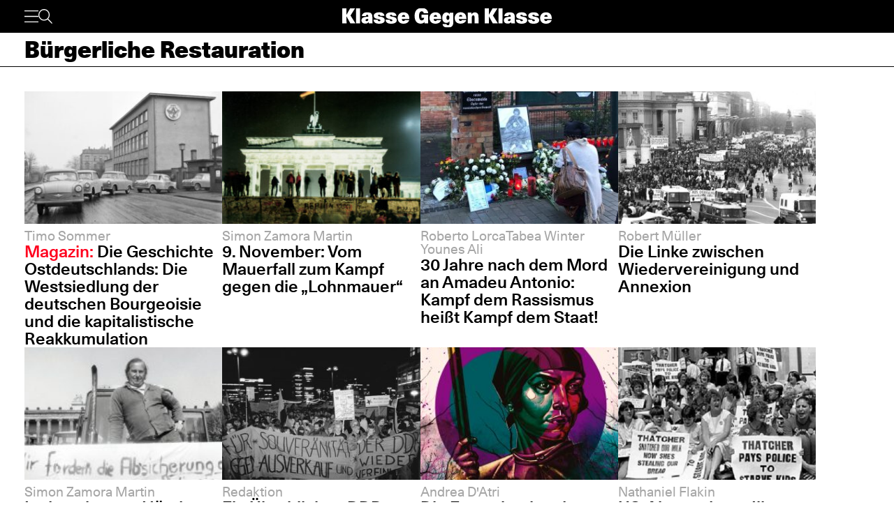

--- FILE ---
content_type: text/html; charset=UTF-8
request_url: https://www.klassegegenklasse.org/tag/buergerliche-restauration/
body_size: 5698
content:
<!DOCTYPE html>
<html lang="de">
<head>
	<meta charset="UTF-8" />
	<meta name="viewport" content="width=device-width, initial-scale=1" />
    <meta name='robots' content='max-image-preview:large' />
<link rel='stylesheet' id='klassegegenklasse-frontend-css' href='https://www.klassegegenklasse.org/wp-content/themes/klassegegenklasse/dist/frontend/frontend.8798682d3956907b2e81.css' media='all' />
    <link rel="apple-touch-icon" href="https://www.klassegegenklasse.org/wp-content/themes/klassegegenklasse/favicon.png">
    <link rel="icon" href="https://www.klassegegenklasse.org/wp-content/themes/klassegegenklasse/favicon.png" sizes="any">
    <link rel="icon" href="https://www.klassegegenklasse.org/wp-content/themes/klassegegenklasse/favicon.svg" type="image/svg+xml">
    <script async src="https://stats.klassegegenklasse.org/script.js" data-website-id="bd9d074e-a3fd-4c7d-b3fe-27549a24b1d5"></script>
        </head>
<body class="archive tag tag-buergerliche-restauration tag-924">
        
<div class="wp-block-klassegegenklasse-header"><div class="placeholder_Gwzm7mJIvQkFnexTZF1v"></div><header class="header_ioyHewaAOzdfX54iiWRr"><nav class="navigation_WVlggQUF70Xb9HZ0EHnV"><div class="primary-bar_gIQ5_MZg7oIYI9DPoDa4 primary-bar__5KOug9hqZmMsqFPm_hR"><div class="left-group__lyMyZkPUJ3y3ckbehfb"><button aria-haspopup="menu" aria-label="Menü" class="button__APxCpfvGbhaNHUj3cF7" type="button"><svg class="icon_LDNztO56tHvP3bVNKg4k" viewBox="0 0 30.03 25.25"><use href="#hamburger"></use></svg></button><button aria-label="Suche" class="button__SwQR2WqaEXFKWnuuOcL search-control--desktop_KnjjMRQCKywFKmQFrXhS" type="button"><svg class="icon_JiPmcT5iso1vOpJ_NuzD" viewBox="0 0 30.31 30.93"><use href="#search"></use></svg></button></div><div class="centered-group_eJ0DxCha84hy3ftYxCYc"><div class="logo-wrapper_antBVzcVhRxICPpb7a99"><a href="/"><svg class="logo__AvvoTiwqPj3BbNNyhoy" viewBox="0 0 81.75 31.08"><use href="#logo-short"></use></svg></a></div><div class="logo-wrapper-big_tHIXIQYBZaQATj0voGQ4"><a href="/"><svg class="logo__AvvoTiwqPj3BbNNyhoy" viewBox="0 0 413.32 38.87"><use href="#logo"></use></svg></a></div></div><div class="right-group_VfifKhlPnKDX1Q8edVUC"><button aria-label="Suche" class="button__SwQR2WqaEXFKWnuuOcL search-control_RLCgZBBOH520Vfuu04hU" type="button"><svg class="icon_JiPmcT5iso1vOpJ_NuzD" viewBox="0 0 30.31 30.93"><use href="#search"></use></svg></button><ul class="top-level-menu_iko7Oy5cTAC4DiHxdICL"><li class="top-level-menu__item_M9VUkGdZhWyMhY81QZDk"><a href="/magazine/current">Magazin</a></li><li class="top-level-menu__item_M9VUkGdZhWyMhY81QZDk"><a href="/aktiv-werden">Aktiv werden</a></li></ul></div></div></nav></header></div>
<main class="archiveMain">
            <section>
                        <h2 class="archiveBar archiveBar--space">
                    Bürgerliche Restauration                </h2>
                       <div class=" teaserSection--layoutPadding section--archive__content">
                <article class="articleBox articleBox--defaultSplit">
                <figure
            class="figure articleBox__figure articleBox--defaultSplit__figure"
            data-lazyload
        >
                            <a href="https://www.klassegegenklasse.org/die-geschichte-ostdeutschlands-die-westsiedlung-der-deutschen-bourgeoisie-und-die-kapitalistische-reakkumulation/">
            
            <img
                class="image articleBox__img"
                data-src="https://www.klassegegenklasse.org/wp-content/uploads/2025/07/Bundesarchiv_Bild_183-52061-0023_Trabant_Wagen_der_Nullserie_verlassen_das_Werk.jpg"
                data-srcset="https://www.klassegegenklasse.org/wp-content/uploads/2025/07/Bundesarchiv_Bild_183-52061-0023_Trabant_Wagen_der_Nullserie_verlassen_das_Werk.jpg 800w, https://www.klassegegenklasse.org/wp-content/uploads/2025/07/Bundesarchiv_Bild_183-52061-0023_Trabant_Wagen_der_Nullserie_verlassen_das_Werk-300x194.jpg 300w, https://www.klassegegenklasse.org/wp-content/uploads/2025/07/Bundesarchiv_Bild_183-52061-0023_Trabant_Wagen_der_Nullserie_verlassen_das_Werk-190x123.jpg 190w, https://www.klassegegenklasse.org/wp-content/uploads/2025/07/Bundesarchiv_Bild_183-52061-0023_Trabant_Wagen_der_Nullserie_verlassen_das_Werk-380x246.jpg 380w, https://www.klassegegenklasse.org/wp-content/uploads/2025/07/Bundesarchiv_Bild_183-52061-0023_Trabant_Wagen_der_Nullserie_verlassen_das_Werk-610x395.jpg 610w, https://www.klassegegenklasse.org/wp-content/uploads/2025/07/Bundesarchiv_Bild_183-52061-0023_Trabant_Wagen_der_Nullserie_verlassen_das_Werk-761x493.jpg 761w"
                width="800"
                height="518"
                sizes="(max-width: 900px) 100vw, 12.5em"
                alt=""
                                    data-blurhash="LiKd}K?bt7M{~q%Mt7M{t7RjRjRj"
                            />

                            </a>
            
                    </figure>
            <ul class="articleBox__authorList articleBox--defaultSplit__authorList">
            <li class="articleBox__authorListItem">Timo Sommer</li>        </ul>
        <h3 class="articleBox__headline articleBox--defaultSplit__headline">
            <a href="https://www.klassegegenklasse.org/die-geschichte-ostdeutschlands-die-westsiedlung-der-deutschen-bourgeoisie-und-die-kapitalistische-reakkumulation/" class="articleBox__link">
                                    <span class="articleBox__magazineMarker">Magazin:</span>
                                Die Geschichte Ostdeutschlands: Die Westsiedlung der deutschen Bourgeoisie und die kapitalistische Reakkumulation            </a>
        </h3>
    </article>
        <article class="articleBox articleBox--defaultSplit">
                <figure
            class="figure articleBox__figure articleBox--defaultSplit__figure"
            data-lazyload
        >
                            <a href="https://www.klassegegenklasse.org/9-november-vom-mauerfall-zum-kampf-gegen-die-lohnmauer/">
            
            <img
                class="image articleBox__img"
                data-src="https://www.klassegegenklasse.org/wp-content/uploads/2022/11/2213142134_7906ab2f11_o.jpg"
                data-srcset="https://www.klassegegenklasse.org/wp-content/uploads/2022/11/2213142134_7906ab2f11_o.jpg 2048w, https://www.klassegegenklasse.org/wp-content/uploads/2022/11/2213142134_7906ab2f11_o-300x205.jpg 300w, https://www.klassegegenklasse.org/wp-content/uploads/2022/11/2213142134_7906ab2f11_o-1024x699.jpg 1024w, https://www.klassegegenklasse.org/wp-content/uploads/2022/11/2213142134_7906ab2f11_o-1536x1049.jpg 1536w, https://www.klassegegenklasse.org/wp-content/uploads/2022/11/2213142134_7906ab2f11_o-180x123.jpg 180w, https://www.klassegegenklasse.org/wp-content/uploads/2022/11/2213142134_7906ab2f11_o-360x246.jpg 360w, https://www.klassegegenklasse.org/wp-content/uploads/2022/11/2213142134_7906ab2f11_o-579x395.jpg 579w, https://www.klassegegenklasse.org/wp-content/uploads/2022/11/2213142134_7906ab2f11_o-722x493.jpg 722w, https://www.klassegegenklasse.org/wp-content/uploads/2022/11/2213142134_7906ab2f11_o-1084x740.jpg 1084w, https://www.klassegegenklasse.org/wp-content/uploads/2022/11/2213142134_7906ab2f11_o-1628x1111.jpg 1628w"
                width="2048"
                height="1398"
                sizes="(max-width: 900px) 100vw, 12.5em"
                alt=""
                                    data-blurhash="LCC%QpV?01IU9bs,Rkoe00M}~pWV"
                            />

                            </a>
            
                    </figure>
            <ul class="articleBox__authorList articleBox--defaultSplit__authorList">
            <li class="articleBox__authorListItem">Simon Zamora Martin</li>        </ul>
        <h3 class="articleBox__headline articleBox--defaultSplit__headline">
            <a href="https://www.klassegegenklasse.org/9-november-vom-mauerfall-zum-kampf-gegen-die-lohnmauer/" class="articleBox__link">
                                9. November: Vom Mauerfall zum Kampf gegen die „Lohnmauer“            </a>
        </h3>
    </article>
        <article class="articleBox articleBox--defaultSplit">
                <figure
            class="figure articleBox__figure articleBox--defaultSplit__figure"
            data-lazyload
        >
                            <a href="https://www.klassegegenklasse.org/30-jahre-nach-dem-mord-an-amadeu-antonio-kampf-dem-rassismus-heisst-kampf-dem-staat/">
            
            <img
                class="image articleBox__img"
                data-src="https://www.klassegegenklasse.org/wp-content/uploads/archive/IMG_7488.jpg"
                data-srcset="https://www.klassegegenklasse.org/wp-content/uploads/archive/IMG_7488.jpg 750w, https://www.klassegegenklasse.org/wp-content/uploads/archive/IMG_7488-181x300.jpg 181w, https://www.klassegegenklasse.org/wp-content/uploads/archive/IMG_7488-619x1024.jpg 619w, https://www.klassegegenklasse.org/wp-content/uploads/archive/IMG_7488-74x123.jpg 74w, https://www.klassegegenklasse.org/wp-content/uploads/archive/IMG_7488-149x246.jpg 149w, https://www.klassegegenklasse.org/wp-content/uploads/archive/IMG_7488-239x395.jpg 239w, https://www.klassegegenklasse.org/wp-content/uploads/archive/IMG_7488-298x493.jpg 298w, https://www.klassegegenklasse.org/wp-content/uploads/archive/IMG_7488-447x740.jpg 447w, https://www.klassegegenklasse.org/wp-content/uploads/archive/IMG_7488-671x1111.jpg 671w"
                width="750"
                height="1241"
                sizes="(max-width: 900px) 100vw, 12.5em"
                alt=""
                                    data-blurhash="LHEyoYV?s9nO~Bs;jFxu~qRjkCt8"
                            />

                            </a>
            
                    </figure>
            <ul class="articleBox__authorList articleBox--defaultSplit__authorList">
            <li class="articleBox__authorListItem">Roberto Lorca</li><li class="articleBox__authorListItem">Tabea Winter</li><li class="articleBox__authorListItem">Younes Ali</li>        </ul>
        <h3 class="articleBox__headline articleBox--defaultSplit__headline">
            <a href="https://www.klassegegenklasse.org/30-jahre-nach-dem-mord-an-amadeu-antonio-kampf-dem-rassismus-heisst-kampf-dem-staat/" class="articleBox__link">
                                30 Jahre nach dem Mord an Amadeu Antonio: Kampf dem Rassismus heißt Kampf dem Staat!            </a>
        </h3>
    </article>
        <article class="articleBox articleBox--defaultSplit">
                <figure
            class="figure articleBox__figure articleBox--defaultSplit__figure"
            data-lazyload
        >
                            <a href="https://www.klassegegenklasse.org/die-linke-zwischen-wiedervereinigung-und-annexion/">
            
            <img
                class="image articleBox__img"
                data-src="https://www.klassegegenklasse.org/wp-content/uploads/archive/Bundesarchiv_Bild_183-1990-1103-014_Berlin_Unter_den_Linden_Antifa-Demonstration.jpg"
                data-srcset="https://www.klassegegenklasse.org/wp-content/uploads/archive/Bundesarchiv_Bild_183-1990-1103-014_Berlin_Unter_den_Linden_Antifa-Demonstration.jpg 791w, https://www.klassegegenklasse.org/wp-content/uploads/archive/Bundesarchiv_Bild_183-1990-1103-014_Berlin_Unter_den_Linden_Antifa-Demonstration-300x207.jpg 300w, https://www.klassegegenklasse.org/wp-content/uploads/archive/Bundesarchiv_Bild_183-1990-1103-014_Berlin_Unter_den_Linden_Antifa-Demonstration-179x123.jpg 179w, https://www.klassegegenklasse.org/wp-content/uploads/archive/Bundesarchiv_Bild_183-1990-1103-014_Berlin_Unter_den_Linden_Antifa-Demonstration-357x246.jpg 357w, https://www.klassegegenklasse.org/wp-content/uploads/archive/Bundesarchiv_Bild_183-1990-1103-014_Berlin_Unter_den_Linden_Antifa-Demonstration-573x395.jpg 573w, https://www.klassegegenklasse.org/wp-content/uploads/archive/Bundesarchiv_Bild_183-1990-1103-014_Berlin_Unter_den_Linden_Antifa-Demonstration-716x493.jpg 716w"
                width="791"
                height="545"
                sizes="(max-width: 900px) 100vw, 12.5em"
                alt=""
                                    data-blurhash="LIIE|g4n-;WB~qIUofRj~qD%ofof"
                            />

                            </a>
            
                    </figure>
            <ul class="articleBox__authorList articleBox--defaultSplit__authorList">
            <li class="articleBox__authorListItem">Robert Müller</li>        </ul>
        <h3 class="articleBox__headline articleBox--defaultSplit__headline">
            <a href="https://www.klassegegenklasse.org/die-linke-zwischen-wiedervereinigung-und-annexion/" class="articleBox__link">
                                Die Linke zwischen Wiedervereinigung und Annexion            </a>
        </h3>
    </article>
        <article class="articleBox articleBox--defaultSplit">
                <figure
            class="figure articleBox__figure articleBox--defaultSplit__figure"
            data-lazyload
        >
                            <a href="https://www.klassegegenklasse.org/in-den-eigenen-haenden/">
            
            <img
                class="image articleBox__img"
                data-src="https://www.klassegegenklasse.org/wp-content/uploads/archive/143274.jpg"
                data-srcset="https://www.klassegegenklasse.org/wp-content/uploads/archive/143274.jpg 950w, https://www.klassegegenklasse.org/wp-content/uploads/archive/143274-300x143.jpg 300w, https://www.klassegegenklasse.org/wp-content/uploads/archive/143274-200x95.jpg 200w, https://www.klassegegenklasse.org/wp-content/uploads/archive/143274-400x191.jpg 400w, https://www.klassegegenklasse.org/wp-content/uploads/archive/143274-640x305.jpg 640w, https://www.klassegegenklasse.org/wp-content/uploads/archive/143274-800x381.jpg 800w"
                width="950"
                height="453"
                sizes="(max-width: 900px) 100vw, 12.5em"
                alt=""
                                    data-blurhash="LZMtaO%Maxofxuof%Mj[~qRjRjWB"
                            />

                            </a>
            
                    </figure>
            <ul class="articleBox__authorList articleBox--defaultSplit__authorList">
            <li class="articleBox__authorListItem">Simon Zamora Martin</li>        </ul>
        <h3 class="articleBox__headline articleBox--defaultSplit__headline">
            <a href="https://www.klassegegenklasse.org/in-den-eigenen-haenden/" class="articleBox__link">
                                In den eigenen Händen            </a>
        </h3>
    </article>
        <article class="articleBox articleBox--defaultSplit">
                <figure
            class="figure articleBox__figure articleBox--defaultSplit__figure"
            data-lazyload
        >
                            <a href="https://www.klassegegenklasse.org/ein-ueberblick-zu-ddr-kapitalistischer-wiedervereinigung-und-revolutionaerem-sozialismus-heute/">
            
            <img
                class="image articleBox__img"
                data-src="https://www.klassegegenklasse.org/wp-content/uploads/archive/Bundesarchiv_Bild_183-1989-1219-036_Berlin_Demonstration_gegen_Wiedervereinigung.jpg"
                data-srcset="https://www.klassegegenklasse.org/wp-content/uploads/archive/Bundesarchiv_Bild_183-1989-1219-036_Berlin_Demonstration_gegen_Wiedervereinigung.jpg 777w, https://www.klassegegenklasse.org/wp-content/uploads/archive/Bundesarchiv_Bild_183-1989-1219-036_Berlin_Demonstration_gegen_Wiedervereinigung-300x207.jpg 300w, https://www.klassegegenklasse.org/wp-content/uploads/archive/Bundesarchiv_Bild_183-1989-1219-036_Berlin_Demonstration_gegen_Wiedervereinigung-178x123.jpg 178w, https://www.klassegegenklasse.org/wp-content/uploads/archive/Bundesarchiv_Bild_183-1989-1219-036_Berlin_Demonstration_gegen_Wiedervereinigung-356x246.jpg 356w, https://www.klassegegenklasse.org/wp-content/uploads/archive/Bundesarchiv_Bild_183-1989-1219-036_Berlin_Demonstration_gegen_Wiedervereinigung-572x395.jpg 572w, https://www.klassegegenklasse.org/wp-content/uploads/archive/Bundesarchiv_Bild_183-1989-1219-036_Berlin_Demonstration_gegen_Wiedervereinigung-713x493.jpg 713w"
                width="777"
                height="537"
                sizes="(max-width: 900px) 100vw, 12.5em"
                alt=""
                                    data-blurhash="L3Bg3uM{00~q00Rj~qxu00?b?b4n"
                            />

                            </a>
            
                    </figure>
            <ul class="articleBox__authorList articleBox--defaultSplit__authorList">
            <li class="articleBox__authorListItem">Redaktion</li>        </ul>
        <h3 class="articleBox__headline articleBox--defaultSplit__headline">
            <a href="https://www.klassegegenklasse.org/ein-ueberblick-zu-ddr-kapitalistischer-wiedervereinigung-und-revolutionaerem-sozialismus-heute/" class="articleBox__link">
                                Ein Überblick zu DDR, kapitalistischer Wiedervereinigung und revolutionärem Sozialismus heute            </a>
        </h3>
    </article>
        <article class="articleBox articleBox--defaultSplit">
                <figure
            class="figure articleBox__figure articleBox--defaultSplit__figure"
            data-lazyload
        >
                            <a href="https://www.klassegegenklasse.org/die-emanzipation-der-frauen-in-der-arbeit-von-leo-trotzki/">
            
            <img
                class="image articleBox__img"
                data-src="https://www.klassegegenklasse.org/wp-content/uploads/archive/arton166819.jpg"
                data-srcset="https://www.klassegegenklasse.org/wp-content/uploads/archive/arton166819.jpg 1200w, https://www.klassegegenklasse.org/wp-content/uploads/archive/arton166819-300x169.jpg 300w, https://www.klassegegenklasse.org/wp-content/uploads/archive/arton166819-1024x576.jpg 1024w, https://www.klassegegenklasse.org/wp-content/uploads/archive/arton166819-200x113.jpg 200w, https://www.klassegegenklasse.org/wp-content/uploads/archive/arton166819-400x225.jpg 400w, https://www.klassegegenklasse.org/wp-content/uploads/archive/arton166819-640x360.jpg 640w, https://www.klassegegenklasse.org/wp-content/uploads/archive/arton166819-800x450.jpg 800w"
                width="1200"
                height="675"
                sizes="(max-width: 900px) 100vw, 12.5em"
                alt=""
                                    data-blurhash="LjF=O9xa~Wwf?HNa-:j?t6s:kVS2"
                            />

                            </a>
            
                    </figure>
            <ul class="articleBox__authorList articleBox--defaultSplit__authorList">
            <li class="articleBox__authorListItem">Andrea D'Atri</li>        </ul>
        <h3 class="articleBox__headline articleBox--defaultSplit__headline">
            <a href="https://www.klassegegenklasse.org/die-emanzipation-der-frauen-in-der-arbeit-von-leo-trotzki/" class="articleBox__link">
                                Die Emanzipation der Frauen im Werk von Leo Trotzki            </a>
        </h3>
    </article>
        <article class="articleBox articleBox--defaultSplit">
                <figure
            class="figure articleBox__figure articleBox--defaultSplit__figure"
            data-lazyload
        >
                            <a href="https://www.klassegegenklasse.org/us-abgeordnete-ilhan-omar-von-margaret-thatcher-inspiriert/">
            
            <img
                class="image articleBox__img"
                data-src="https://www.klassegegenklasse.org/wp-content/uploads/archive/thatcher-pic.jpg"
                data-srcset="https://www.klassegegenklasse.org/wp-content/uploads/archive/thatcher-pic.jpg 500w, https://www.klassegegenklasse.org/wp-content/uploads/archive/thatcher-pic-300x236.jpg 300w, https://www.klassegegenklasse.org/wp-content/uploads/archive/thatcher-pic-156x123.jpg 156w, https://www.klassegegenklasse.org/wp-content/uploads/archive/thatcher-pic-313x246.jpg 313w"
                width="500"
                height="393"
                sizes="(max-width: 900px) 100vw, 12.5em"
                alt=""
                                    data-blurhash="LDIY5?%M-;%M009F-;Rj~qIU-;Rj"
                            />

                            </a>
            
                    </figure>
            <ul class="articleBox__authorList articleBox--defaultSplit__authorList">
            <li class="articleBox__authorListItem">Nathaniel Flakin</li>        </ul>
        <h3 class="articleBox__headline articleBox--defaultSplit__headline">
            <a href="https://www.klassegegenklasse.org/us-abgeordnete-ilhan-omar-von-margaret-thatcher-inspiriert/" class="articleBox__link">
                                US-Abgeordnete Ilhan Omar: Von Margaret Thatcher inspiriert            </a>
        </h3>
    </article>
        <article class="articleBox articleBox--defaultSplit">
                <figure
            class="figure articleBox__figure articleBox--defaultSplit__figure"
            data-lazyload
        >
                            <a href="https://www.klassegegenklasse.org/podcast-roterfaden-von-chile-bis-zum-mauerfall-was-ist-eigentlich-buergerliche-restauration-audio/">
            
            <img
                class="image articleBox__img"
                data-src="https://www.klassegegenklasse.org/wp-content/uploads/archive/chile_titelbild_b.jpg"
                data-srcset="https://www.klassegegenklasse.org/wp-content/uploads/archive/chile_titelbild_b.jpg 890w, https://www.klassegegenklasse.org/wp-content/uploads/archive/chile_titelbild_b-300x185.jpg 300w, https://www.klassegegenklasse.org/wp-content/uploads/archive/chile_titelbild_b-200x123.jpg 200w, https://www.klassegegenklasse.org/wp-content/uploads/archive/chile_titelbild_b-398x246.jpg 398w, https://www.klassegegenklasse.org/wp-content/uploads/archive/chile_titelbild_b-640x395.jpg 640w, https://www.klassegegenklasse.org/wp-content/uploads/archive/chile_titelbild_b-798x493.jpg 798w"
                width="890"
                height="550"
                sizes="(max-width: 900px) 100vw, 12.5em"
                alt="1"
                                    data-blurhash="LBM#J301K#IU008uv$ae0xZi$*oz"
                            />

                            </a>
            
                    </figure>
            <ul class="articleBox__authorList articleBox--defaultSplit__authorList">
            <li class="articleBox__authorListItem">Anja Bethaven</li><li class="articleBox__authorListItem">Penelope Kemekenidou</li>        </ul>
        <h3 class="articleBox__headline articleBox--defaultSplit__headline">
            <a href="https://www.klassegegenklasse.org/podcast-roterfaden-von-chile-bis-zum-mauerfall-was-ist-eigentlich-buergerliche-restauration-audio/" class="articleBox__link">
                                Podcast #roterFaden: Von Chile bis zum Mauerfall - Was ist eigentlich bürgerliche Restauration? [Audio]            </a>
        </h3>
    </article>
        <article class="articleBox articleBox--defaultSplit">
                <figure
            class="figure articleBox__figure articleBox--defaultSplit__figure"
            data-lazyload
        >
                            <a href="https://www.klassegegenklasse.org/30-jahre-lang-betrogen-rechtsruck-massentrauma-und-eine-neue-hoffnung/">
            
            <img
                class="image articleBox__img"
                data-src="https://www.klassegegenklasse.org/wp-content/uploads/archive/honnecker-gomolka.jpg"
                data-srcset="https://www.klassegegenklasse.org/wp-content/uploads/archive/honnecker-gomolka.jpg 1067w, https://www.klassegegenklasse.org/wp-content/uploads/archive/honnecker-gomolka-300x169.jpg 300w, https://www.klassegegenklasse.org/wp-content/uploads/archive/honnecker-gomolka-1024x576.jpg 1024w, https://www.klassegegenklasse.org/wp-content/uploads/archive/honnecker-gomolka-200x112.jpg 200w, https://www.klassegegenklasse.org/wp-content/uploads/archive/honnecker-gomolka-400x225.jpg 400w, https://www.klassegegenklasse.org/wp-content/uploads/archive/honnecker-gomolka-640x360.jpg 640w, https://www.klassegegenklasse.org/wp-content/uploads/archive/honnecker-gomolka-800x450.jpg 800w"
                width="1067"
                height="600"
                sizes="(max-width: 900px) 100vw, 12.5em"
                alt=""
                                    data-blurhash="LaIO5|R-IonO_MX8aKadNFofX9NH"
                            />

                            </a>
            
                    </figure>
            <ul class="articleBox__authorList articleBox--defaultSplit__authorList">
            <li class="articleBox__authorListItem">Redaktion</li>        </ul>
        <h3 class="articleBox__headline articleBox--defaultSplit__headline">
            <a href="https://www.klassegegenklasse.org/30-jahre-lang-betrogen-rechtsruck-massentrauma-und-eine-neue-hoffnung/" class="articleBox__link">
                                30 Jahre lang betrogen: Rechtsruck, Massentrauma und eine neue Hoffnung            </a>
        </h3>
    </article>
        <article class="articleBox articleBox--defaultSplit">
                <figure
            class="figure articleBox__figure articleBox--defaultSplit__figure"
            data-lazyload
        >
                            <a href="https://www.klassegegenklasse.org/die-wende-der-weg-von-einer-revolution-zur-historischen-niederlage-der-arbeiterinnen-und-linken/">
            
            <img
                class="image articleBox__img"
                data-src="https://www.klassegegenklasse.org/wp-content/uploads/archive/Fall-Berliner-Mauer.jpg"
                data-srcset="https://www.klassegegenklasse.org/wp-content/uploads/archive/Fall-Berliner-Mauer.jpg 860w, https://www.klassegegenklasse.org/wp-content/uploads/archive/Fall-Berliner-Mauer-300x169.jpg 300w, https://www.klassegegenklasse.org/wp-content/uploads/archive/Fall-Berliner-Mauer-200x113.jpg 200w, https://www.klassegegenklasse.org/wp-content/uploads/archive/Fall-Berliner-Mauer-400x225.jpg 400w, https://www.klassegegenklasse.org/wp-content/uploads/archive/Fall-Berliner-Mauer-640x360.jpg 640w, https://www.klassegegenklasse.org/wp-content/uploads/archive/Fall-Berliner-Mauer-800x450.jpg 800w"
                width="860"
                height="484"
                sizes="(max-width: 900px) 100vw, 12.5em"
                alt=""
                                    data-blurhash="LCC?AfV?4.4:4.~VIoD*~pRPaeNG"
                            />

                            </a>
            
                    </figure>
            <ul class="articleBox__authorList articleBox--defaultSplit__authorList">
            <li class="articleBox__authorListItem">Simon Zamora Martin</li>        </ul>
        <h3 class="articleBox__headline articleBox--defaultSplit__headline">
            <a href="https://www.klassegegenklasse.org/die-wende-der-weg-von-einer-revolution-zur-historischen-niederlage-der-arbeiterinnen-und-linken/" class="articleBox__link">
                                Die "Wende": der Weg von einer Revolution zur historischen Niederlage der Arbeiter*innen und Linken            </a>
        </h3>
    </article>
        <article class="articleBox articleBox--defaultSplit">
                <figure
            class="figure articleBox__figure articleBox--defaultSplit__figure"
            data-lazyload
        >
                            <a href="https://www.klassegegenklasse.org/die-wende-und-die-nazis-gespenster-der-buergerlichen-restauration/">
            
            <img
                class="image articleBox__img"
                data-src="https://www.klassegegenklasse.org/wp-content/uploads/archive/chemnitz-nazis.jpg"
                data-srcset="https://www.klassegegenklasse.org/wp-content/uploads/archive/chemnitz-nazis.jpg 900w, https://www.klassegegenklasse.org/wp-content/uploads/archive/chemnitz-nazis-300x167.jpg 300w, https://www.klassegegenklasse.org/wp-content/uploads/archive/chemnitz-nazis-200x111.jpg 200w, https://www.klassegegenklasse.org/wp-content/uploads/archive/chemnitz-nazis-400x222.jpg 400w, https://www.klassegegenklasse.org/wp-content/uploads/archive/chemnitz-nazis-640x356.jpg 640w, https://www.klassegegenklasse.org/wp-content/uploads/archive/chemnitz-nazis-800x444.jpg 800w"
                width="900"
                height="500"
                sizes="(max-width: 900px) 100vw, 12.5em"
                alt=""
                                    data-blurhash="L9B3~as:R6t5~CoyRif,xI%Mt6Na"
                            />

                            </a>
            
                    </figure>
            <ul class="articleBox__authorList articleBox--defaultSplit__authorList">
            <li class="articleBox__authorListItem">Robert Müller</li>        </ul>
        <h3 class="articleBox__headline articleBox--defaultSplit__headline">
            <a href="https://www.klassegegenklasse.org/die-wende-und-die-nazis-gespenster-der-buergerlichen-restauration/" class="articleBox__link">
                                Die Wende und die Nazis: Gespenster der bürgerlichen Restauration            </a>
        </h3>
    </article>
        <article class="articleBox articleBox--defaultSplit">
                <figure
            class="figure articleBox__figure articleBox--defaultSplit__figure"
            data-lazyload
        >
                            <a href="https://www.klassegegenklasse.org/der-kapitalistische-zauberlehrling-die-nazis-die-ich-rief/">
            
            <img
                class="image articleBox__img"
                data-src="https://www.klassegegenklasse.org/wp-content/uploads/archive/DSF0302-e1536062428315.jpg"
                data-srcset="https://www.klassegegenklasse.org/wp-content/uploads/archive/DSF0302-e1536062428315.jpg 1024w, https://www.klassegegenklasse.org/wp-content/uploads/archive/DSF0302-e1536062428315-300x185.jpg 300w, https://www.klassegegenklasse.org/wp-content/uploads/archive/DSF0302-e1536062428315-200x123.jpg 200w, https://www.klassegegenklasse.org/wp-content/uploads/archive/DSF0302-e1536062428315-400x246.jpg 400w, https://www.klassegegenklasse.org/wp-content/uploads/archive/DSF0302-e1536062428315-640x395.jpg 640w, https://www.klassegegenklasse.org/wp-content/uploads/archive/DSF0302-e1536062428315-800x493.jpg 800w"
                width="1024"
                height="632"
                sizes="(max-width: 900px) 100vw, 12.5em"
                alt=""
                                    data-blurhash="LoHo8+xaRjoL_NogRjt7.8bHWBof"
                            />

                            </a>
            
                    </figure>
            <ul class="articleBox__authorList articleBox--defaultSplit__authorList">
            <li class="articleBox__authorListItem">Simon Zamora Martin</li>        </ul>
        <h3 class="articleBox__headline articleBox--defaultSplit__headline">
            <a href="https://www.klassegegenklasse.org/der-kapitalistische-zauberlehrling-die-nazis-die-ich-rief/" class="articleBox__link">
                                Der kapitalistische Zauberlehrling: Die Nazis, die ich rief...            </a>
        </h3>
    </article>
        <article class="articleBox articleBox--defaultSplit">
                <figure
            class="figure articleBox__figure articleBox--defaultSplit__figure"
            data-lazyload
        >
                            <a href="https://www.klassegegenklasse.org/merkel-kohl-schroeder-eine-regime-analyse-vor-dem-hintergrund-der-buergerlichen-restauration/">
            
            <img
                class="image articleBox__img"
                data-src="https://www.klassegegenklasse.org/wp-content/uploads/archive/photo_2018-02-13_21-13-48.jpg"
                data-srcset="https://www.klassegegenklasse.org/wp-content/uploads/archive/photo_2018-02-13_21-13-48.jpg 1280w, https://www.klassegegenklasse.org/wp-content/uploads/archive/photo_2018-02-13_21-13-48-300x205.jpg 300w, https://www.klassegegenklasse.org/wp-content/uploads/archive/photo_2018-02-13_21-13-48-1024x698.jpg 1024w, https://www.klassegegenklasse.org/wp-content/uploads/archive/photo_2018-02-13_21-13-48-180x123.jpg 180w, https://www.klassegegenklasse.org/wp-content/uploads/archive/photo_2018-02-13_21-13-48-361x246.jpg 361w, https://www.klassegegenklasse.org/wp-content/uploads/archive/photo_2018-02-13_21-13-48-579x395.jpg 579w, https://www.klassegegenklasse.org/wp-content/uploads/archive/photo_2018-02-13_21-13-48-723x493.jpg 723w, https://www.klassegegenklasse.org/wp-content/uploads/archive/photo_2018-02-13_21-13-48-1085x740.jpg 1085w"
                width="1280"
                height="873"
                sizes="(max-width: 900px) 100vw, 12.5em"
                alt=""
                                    data-blurhash="LwIp-j~BSeaK-ot7R*RkNHR*e:j["
                            />

                            </a>
            
                    </figure>
            <ul class="articleBox__authorList articleBox--defaultSplit__authorList">
            <li class="articleBox__authorListItem">Redaktion</li>        </ul>
        <h3 class="articleBox__headline articleBox--defaultSplit__headline">
            <a href="https://www.klassegegenklasse.org/merkel-kohl-schroeder-eine-regime-analyse-vor-dem-hintergrund-der-buergerlichen-restauration/" class="articleBox__link">
                                Merkel = Kohl + Schröder. Eine Regime-Analyse vor dem Hintergrund der „bürgerlichen Restauration“            </a>
        </h3>
    </article>
        <article class="articleBox articleBox--defaultSplit">
                <figure
            class="figure articleBox__figure articleBox--defaultSplit__figure"
            data-lazyload
        >
                            <a href="https://www.klassegegenklasse.org/an-den-grenzen-der-burgerlichen-restauration/">
            
            <img
                class="image articleBox__img"
                data-src="https://www.klassegegenklasse.org/wp-content/uploads/archive/atlas_rotated-scaled.jpg"
                data-srcset="https://www.klassegegenklasse.org/wp-content/uploads/archive/atlas_rotated-scaled.jpg 1691w, https://www.klassegegenklasse.org/wp-content/uploads/archive/atlas_rotated-198x300.jpg 198w, https://www.klassegegenklasse.org/wp-content/uploads/archive/atlas_rotated-676x1024.jpg 676w, https://www.klassegegenklasse.org/wp-content/uploads/archive/atlas_rotated-1015x1536.jpg 1015w, https://www.klassegegenklasse.org/wp-content/uploads/archive/atlas_rotated-1353x2048.jpg 1353w, https://www.klassegegenklasse.org/wp-content/uploads/archive/atlas_rotated-81x123.jpg 81w, https://www.klassegegenklasse.org/wp-content/uploads/archive/atlas_rotated-162x246.jpg 162w, https://www.klassegegenklasse.org/wp-content/uploads/archive/atlas_rotated-261x395.jpg 261w, https://www.klassegegenklasse.org/wp-content/uploads/archive/atlas_rotated-326x493.jpg 326w, https://www.klassegegenklasse.org/wp-content/uploads/archive/atlas_rotated-489x740.jpg 489w, https://www.klassegegenklasse.org/wp-content/uploads/archive/atlas_rotated-734x1111.jpg 734w"
                width="1691"
                height="2560"
                sizes="(max-width: 900px) 100vw, 12.5em"
                alt=""
                                    data-blurhash="LBATZejY4nIpGKt3v{s+VsWBNyoz"
                            />

                            </a>
            
                    </figure>
            <ul class="articleBox__authorList articleBox--defaultSplit__authorList">
            <li class="articleBox__authorListItem">Emilio Albamonte</li><li class="articleBox__authorListItem">Matias Maiello</li>        </ul>
        <h3 class="articleBox__headline articleBox--defaultSplit__headline">
            <a href="https://www.klassegegenklasse.org/an-den-grenzen-der-burgerlichen-restauration/" class="articleBox__link">
                                An den Grenzen der „bürgerlichen Restauration“            </a>
        </h3>
    </article>
            </div>
        </section>
        </main>
        <script src='https://www.klassegegenklasse.org/wp-content/themes/klassegegenklasse/dist/frontend/frontend.70fdac65068220f3247a.js' id='klassegegenklasse-frontend-js'></script>
        
<div class="wp-block-klassegegenklasse-footer"><footer class="footer_CgrwDFv4xSp7ejLar_h6"><ul class="navigationList_o3cQSBnNMWCZQmtaHIGg"><li><a href="/aktiv-werden" class="navigationList-item_CMru2nptiNK5qtiKyRWF">Kontakt</a></li><li><a href="/hilf-uns-gehoert-zu-werden-deine-spende-fuer-sozialistische-kandidaturen" class="navigationList-item_CMru2nptiNK5qtiKyRWF">Spenden</a></li><li><a href="/impressum" class="navigationList-item_CMru2nptiNK5qtiKyRWF">Impressum</a></li><li><a href="/datenschutzerklaerung" class="navigationList-item_CMru2nptiNK5qtiKyRWF">Datenschutzerklärung</a></li></ul><ul class="socialList_nEvUhQD_9HrKS2mWawq4"><li class="navigationList-item_CMru2nptiNK5qtiKyRWF"><a href="https://www.instagram.com/klassegegenklasse/" class="socialList-item_z_CG07OMJiQ_zhmD4QBm" title="instagram" target="_blank" rel="noopener noreferrer"><svg class="socialList-icon_xNcu0weDns5JR2S4c8aa" viewBox="0 0 448 512"><use href="#instagram"></use></svg></a></li><li class="navigationList-item_CMru2nptiNK5qtiKyRWF"><a href="https://www.tiktok.com/@klassegegenklasse" class="socialList-item_z_CG07OMJiQ_zhmD4QBm" title="tiktok" target="_blank" rel="noopener noreferrer"><svg class="socialList-icon_xNcu0weDns5JR2S4c8aa" viewBox="0 0 448 512"><use href="#tiktok"></use></svg></a></li><li class="navigationList-item_CMru2nptiNK5qtiKyRWF"><a href="https://t.me/KlasseGegenKlasse" class="socialList-item_z_CG07OMJiQ_zhmD4QBm" title="telegram" target="_blank" rel="noopener noreferrer"><svg class="socialList-icon_xNcu0weDns5JR2S4c8aa" viewBox="0 0 496 512"><use href="#telegram"></use></svg></a></li><li class="navigationList-item_CMru2nptiNK5qtiKyRWF"><a href="https://www.facebook.com/KlasseGegenKlasse/" class="socialList-item_z_CG07OMJiQ_zhmD4QBm" title="facebook" target="_blank" rel="noopener noreferrer"><svg class="socialList-icon_xNcu0weDns5JR2S4c8aa" viewBox="0 0 512 512"><use href="#facebook"></use></svg></a></li><li class="navigationList-item_CMru2nptiNK5qtiKyRWF"><a href="https://twitter.com/KGK_News" class="socialList-item_z_CG07OMJiQ_zhmD4QBm" title="twitter" target="_blank" rel="noopener noreferrer"><svg class="socialList-icon_xNcu0weDns5JR2S4c8aa" viewBox="0 0 512 512"><use href="#twitter"></use></svg></a></li></ul></footer></div>
    </body>
</html>
